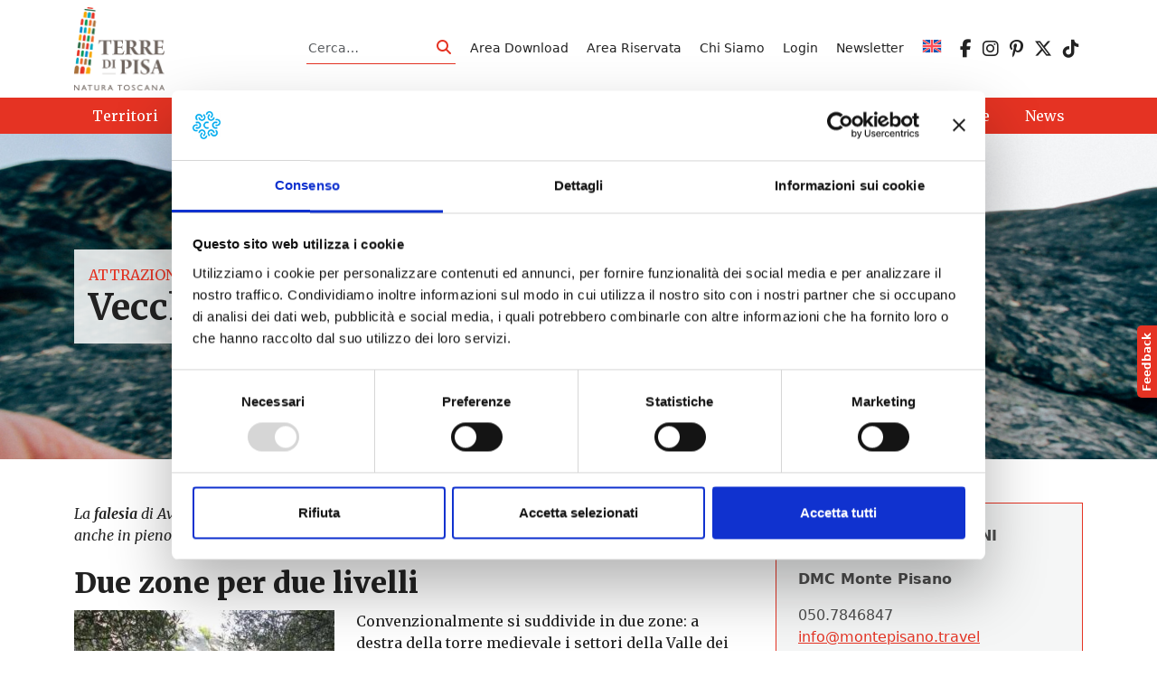

--- FILE ---
content_type: application/x-javascript
request_url: https://consentcdn.cookiebot.com/consentconfig/ff820fe8-cb7b-4ac2-ad22-a94998c78883/terredipisa.it/configuration.js
body_size: 607
content:
CookieConsent.configuration.tags.push({id:167403527,type:"script",tagID:"",innerHash:"",outerHash:"",tagHash:"5134840107534",url:"https://consent.cookiebot.com/uc.js",resolvedUrl:"https://consent.cookiebot.com/uc.js",cat:[1]});CookieConsent.configuration.tags.push({id:167403532,type:"script",tagID:"",innerHash:"",outerHash:"",tagHash:"5726112278505",url:"",resolvedUrl:"",cat:[4]});CookieConsent.configuration.tags.push({id:167403533,type:"script",tagID:"",innerHash:"",outerHash:"",tagHash:"2031873428872",url:"https://www.googletagmanager.com/gtag/js?id=G-JFZYHT6LR9",resolvedUrl:"https://www.googletagmanager.com/gtag/js?id=G-JFZYHT6LR9",cat:[4]});CookieConsent.configuration.tags.push({id:167403534,type:"iframe",tagID:"",innerHash:"",outerHash:"",tagHash:"7090066639000",url:"https://www.visittuscany.com/widget/widget.html?q=eyJsYW5nIjoiaXQiLCJzaXplIjowLCJyYWRpdXMiOjMwLCJ0ZXJyaXRvcmllcyI6WyIvc3lzdGVtL2NhdGVnb3JpZXMvdGVycml0b3JpL3RlcnJlLWRpLXBpc2EvIl0sInNlY29uZGFyeVNpemUiOiI2MDAiLCJ3aWRnZXQiOiJvZmZlcnMifQ==",resolvedUrl:"https://www.visittuscany.com/widget/widget.html?q=eyJsYW5nIjoiaXQiLCJzaXplIjowLCJyYWRpdXMiOjMwLCJ0ZXJyaXRvcmllcyI6WyIvc3lzdGVtL2NhdGVnb3JpZXMvdGVycml0b3JpL3RlcnJlLWRpLXBpc2EvIl0sInNlY29uZGFyeVNpemUiOiI2MDAiLCJ3aWRnZXQiOiJvZmZlcnMifQ==",cat:[4]});CookieConsent.configuration.tags.push({id:167403535,type:"iframe",tagID:"",innerHash:"",outerHash:"",tagHash:"15157129178352",url:"https://metarock.it/embed/#?secret=JLHxtZvtxK#?secret=3tBjGXfcF9",resolvedUrl:"https://metarock.it/embed/#?secret=JLHxtZvtxK#?secret=3tBjGXfcF9",cat:[1,4]});CookieConsent.configuration.tags.push({id:167403536,type:"iframe",tagID:"",innerHash:"",outerHash:"",tagHash:"16305529986001",url:"https://www.officinepapage.it/embed/#?secret=gGho8VOVRS#?secret=LjgeyWlMIt",resolvedUrl:"https://www.officinepapage.it/embed/#?secret=gGho8VOVRS#?secret=LjgeyWlMIt",cat:[1]});CookieConsent.configuration.tags.push({id:167403539,type:"iframe",tagID:"",innerHash:"",outerHash:"",tagHash:"17362121857548",url:"https://www.youtube.com/embed/SzrJBYxmUvI?feature=oembed",resolvedUrl:"https://www.youtube.com/embed/SzrJBYxmUvI?feature=oembed",cat:[4]});CookieConsent.configuration.tags.push({id:167403546,type:"iframe",tagID:"",innerHash:"",outerHash:"",tagHash:"15724301223455",url:"https://www.youtube.com/embed/wH-ddFQmYYI?feature=oembed",resolvedUrl:"https://www.youtube.com/embed/wH-ddFQmYYI?feature=oembed",cat:[4]});CookieConsent.configuration.tags.push({id:167403548,type:"iframe",tagID:"",innerHash:"",outerHash:"",tagHash:"3936599121764",url:"https://maps.google.com/maps?q=43.58114,10.57449&hl=it;z=16&output=embed",resolvedUrl:"https://maps.google.com/maps?q=43.58114,10.57449&hl=it;z=16&output=embed",cat:[2]});CookieConsent.configuration.tags.push({id:167403598,type:"iframe",tagID:"",innerHash:"",outerHash:"",tagHash:"1584491536473",url:"https://mpembed.com/show/?m=9yXDC7tUZbK&mdir=1&mt=1&mdirsearch=1#?secret=W4yM9jz68K",resolvedUrl:"https://mpembed.com/show/?m=9yXDC7tUZbK&mdir=1&mt=1&mdirsearch=1#?secret=W4yM9jz68K",cat:[1]});

--- FILE ---
content_type: application/javascript
request_url: https://www.terredipisa.it/wp-content/themes/websoup5/js/theme.js?ver=0.61.1753368003
body_size: 3822
content:
/*
* jquery-match-height 0.7.2 by @liabru
* http://brm.io/jquery-match-height/
* License MIT
*/
!function(t){"use strict";"function"==typeof define&&define.amd?define(["jquery"],t):"undefined"!=typeof module&&module.exports?module.exports=t(require("jquery")):t(jQuery)}(function(t){var e=-1,o=-1,n=function(t){return parseFloat(t)||0},a=function(e){var o=1,a=t(e),i=null,r=[];return a.each(function(){var e=t(this),a=e.offset().top-n(e.css("margin-top")),s=r.length>0?r[r.length-1]:null;null===s?r.push(e):Math.floor(Math.abs(i-a))<=o?r[r.length-1]=s.add(e):r.push(e),i=a}),r},i=function(e){var o={
byRow:!0,property:"height",target:null,remove:!1};return"object"==typeof e?t.extend(o,e):("boolean"==typeof e?o.byRow=e:"remove"===e&&(o.remove=!0),o)},r=t.fn.matchHeight=function(e){var o=i(e);if(o.remove){var n=this;return this.css(o.property,""),t.each(r._groups,function(t,e){e.elements=e.elements.not(n)}),this}return this.length<=1&&!o.target?this:(r._groups.push({elements:this,options:o}),r._apply(this,o),this)};r.version="0.7.2",r._groups=[],r._throttle=80,r._maintainScroll=!1,r._beforeUpdate=null,
r._afterUpdate=null,r._rows=a,r._parse=n,r._parseOptions=i,r._apply=function(e,o){var s=i(o),h=t(e),l=[h],c=t(window).scrollTop(),p=t("html").outerHeight(!0),u=h.parents().filter(":hidden");return u.each(function(){var e=t(this);e.data("style-cache",e.attr("style"))}),u.css("display","block"),s.byRow&&!s.target&&(h.each(function(){var e=t(this),o=e.css("display");"inline-block"!==o&&"flex"!==o&&"inline-flex"!==o&&(o="block"),e.data("style-cache",e.attr("style")),e.css({display:o,"padding-top":"0",
"padding-bottom":"0","margin-top":"0","margin-bottom":"0","border-top-width":"0","border-bottom-width":"0",height:"100px",overflow:"hidden"})}),l=a(h),h.each(function(){var e=t(this);e.attr("style",e.data("style-cache")||"")})),t.each(l,function(e,o){var a=t(o),i=0;if(s.target)i=s.target.outerHeight(!1);else{if(s.byRow&&a.length<=1)return void a.css(s.property,"");a.each(function(){var e=t(this),o=e.attr("style"),n=e.css("display");"inline-block"!==n&&"flex"!==n&&"inline-flex"!==n&&(n="block");var a={
display:n};a[s.property]="",e.css(a),e.outerHeight(!1)>i&&(i=e.outerHeight(!1)),o?e.attr("style",o):e.css("display","")})}a.each(function(){var e=t(this),o=0;s.target&&e.is(s.target)||("border-box"!==e.css("box-sizing")&&(o+=n(e.css("border-top-width"))+n(e.css("border-bottom-width")),o+=n(e.css("padding-top"))+n(e.css("padding-bottom"))),e.css(s.property,i-o+"px"))})}),u.each(function(){var e=t(this);e.attr("style",e.data("style-cache")||null)}),r._maintainScroll&&t(window).scrollTop(c/p*t("html").outerHeight(!0)),
this},r._applyDataApi=function(){var e={};t("[data-match-height], [data-mh]").each(function(){var o=t(this),n=o.attr("data-mh")||o.attr("data-match-height");n in e?e[n]=e[n].add(o):e[n]=o}),t.each(e,function(){this.matchHeight(!0)})};var s=function(e){r._beforeUpdate&&r._beforeUpdate(e,r._groups),t.each(r._groups,function(){r._apply(this.elements,this.options)}),r._afterUpdate&&r._afterUpdate(e,r._groups)};r._update=function(n,a){if(a&&"resize"===a.type){var i=t(window).width();if(i===e)return;e=i;
}n?o===-1&&(o=setTimeout(function(){s(a),o=-1},r._throttle)):s(a)},t(r._applyDataApi);var h=t.fn.on?"on":"bind";t(window)[h]("load",function(t){r._update(!1,t)}),t(window)[h]("resize orientationchange",function(t){r._update(!0,t)})});

/**
 * File skip-link-focus-fix.js.
 *
 * Helps with accessibility for keyboard only users.
 *
 * Learn more: https://git.io/vWdr2
 */
(function () {
  var isIe = /(trident|msie)/i.test(navigator.userAgent);

  if (isIe && document.getElementById && window.addEventListener) {
    window.addEventListener('hashchange', function () {
      var id = location.hash.substring(1),
        element;

      if (!(/^[A-z0-9_-]+$/.test(id))) {
        return;
      }

      element = document.getElementById(id);

      if (element) {
        if (!(/^(?:a|select|input|button|textarea)$/i.test(element.tagName))) {
          element.tabIndex = -1;
        }

        element.focus();
      }
    }, false);
  }
})();

(function ($) {
  'use strict';

  $(function () {

    /* Navbar fissa */
    /*var navbar = $( '#wrapper-navbar' );
    var navbarprev = navbar.prev();
    var navbarheight = navbar.height();
    var sticky = navbar.offset().top;
    var updateNavbar = function() {
      if (window.pageYOffset >= sticky) {
        navbar.addClass('fixed-top');
        navbarprev.css('margin-bottom', navbarheight);
      } else {
        navbarprev.css('margin-bottom', 0);
        navbar.removeClass('fixed-top');
      }
    };
    $(window).on('scroll', updateNavbar);
    $(window).on('resize', function() {
      sticky = navbar.offset().top;
      navbarheight = navbar.height();
    });*/

    $('.movetop').clone().removeClass('movetop').addClass('movedtop').prependTo($('.entry-content .col-md-8'));


    /* Back to top */
    var totop = $('#totop');
    if (totop.length > 0) {
      totop.on('click', function (e) {
        e.preventDefault();
        $("html, body").stop().animate({
          scrollTop: 0
        }, 500);
      });
      $(window).scroll(function () {
        var t = $(window).scrollTop();
        if (t >= 200) {
          totop.fadeIn();
        } else {
          totop.fadeOut();
        }
      });
    }

    $('.bigbtns .wp-block-cover, .linkblk').on('click', function(e) {
      var url = $(this).find('a').eq(0).attr('href');
      window.location.href = url;
    });

    /* Search */
    var sfilter = $('.sfilter');
    if (sfilter.length > 0) {
      var filter = $('#filter');
      $('.sfilter .fpill').on('click', function (e) {
        e.preventDefault();
        var _this = $(this);
        filter.val(_this.data('pt'));
        $('.sfilter .fpill').removeClass('act');
        _this.addClass('act');
        if($('#s').val().trim() != '') {
          $('#searchsubmit').click();
          //$('#searchform').submit();
        }
        return false;
      });
      $('.sfilter .fpill[data-pt="' + filter.val() + '"]').addClass('act');
    }

    /* Load more */
    let loading = false;

    let filterform = $("#filterform");
    if(filterform.length) {

      let dynagrid = $('.dynagrid');
      let morebtn = $(".wp_load-more");
      let morebtntxt = $(".wp_load-more").text();
      let current_page = $('#wp_current_page');
      let page_size = $('#wp_page_size');

      $('input[name="filter_daterange"]').daterangepicker({
        timePicker: false,
        startDate: moment().startOf('day'),
        endDate: moment().startOf('day').add(1, 'year'),
        "locale": {
            "format": "DD/MM/YYYY",
            "separator": " - ",
            "applyLabel": "Applica",
            "cancelLabel": "Chiudi",
            "fromLabel": "Da",
            "toLabel": "A",
            "customRangeLabel": "Personalizzato",
            "daysOfWeek": [
                "Do",
                "Lu",
                "Ma",
                "Me",
                "Gi",
                "Ve",
                "Sa"
            ],
            "monthNames": [
                "Gennaio",
                "Febbraio",
                "Marzo",
                "Aprile",
                "Maggio",
                "Giugno",
                "Liglio",
                "Augosto",
                "Settembre",
                "Ottobre",
                "Novembre",
                "Dicembre"
            ],
            "firstDay": 1
        }
    });

      var loadnext = function() {
        history.pushState({}, "", 
          location.protocol + "//" + location.host +
          location.pathname
        );

        if(dynagrid.children().last().data('all') <= page_size.val()) {
          morebtn.prop('disabled', false).text(morebtntxt);
          morebtn.hide();
          return false; 
        }

        $.ajax({
            url: filterform.attr('action'),
            type: 'POST',
            dataType: "html",
            data: filterform.serializeArray(),
            beforeSend: function() {
              loading = true;
              morebtn.prop('disabled', true).text("Loading...");
            },
            success: function(response) {
              loading = false;
              dynagrid.append(response);
              morebtn.prop('disabled', false).text(morebtntxt);
              let newtot = parseInt(page_size.val()) * parseInt(current_page.val());
              console.log(newtot);
              console.log(parseInt(dynagrid.children().last().data('all')));
              if(newtot >= parseInt(dynagrid.children().last().data('all'))) {
                loading = true;
                morebtn.hide();
              }
              $('.linkblk .entry-title:not(.freeheight)').matchHeight();
              $('.linkblk .mh').matchHeight();
              return false;
            }
        });
      };

      filterform.on('submit', function(e) {
        e.preventDefault();
        dynagrid.empty();
        current_page.val(1);
        console.log(filterform.serialize());
        loadnext();
        return false;
      });

      $('.wp_load-more').on("click", function() {
        current_page.val(parseInt(current_page.val()) + 1);
        loadnext();
      });

      const scrollSentinel = document.querySelector("#bottommore");
      const observer = new IntersectionObserver((entries, options) => {
        for (const entry of entries) {
          if (!loading) {
            current_page.val(parseInt(current_page.val()) + 1);
            loadnext();
          }
        }
      });

      setTimeout(function() {
        observer.observe(scrollSentinel);
      }, 1000);

      //observer.observe(scrollSentinel);
    }

    $('.linkblk .entry-title:not(.freeheight)').matchHeight();
    $('.linkblk .mh').matchHeight();

    if($('body').hasClass('single')) {
      var currentUrl = encodeURI(window.location.href);
      console.log(currentUrl);
      var sociallinks = "<div class=\"sharebtns mt-5\">" +
        "  <a class=\"btn btn-social btn-social-fb\" href=\"https://www.facebook.com/sharer/sharer.php?u=@@@\">" +
        "    <i class=\"fa-brands fa-fw fa-facebook-f\"></i>" +
        "    <span class=\"sc-label\">Share</span>" +
        "  </a>" +
        "  <a class=\"btn btn-social btn-social-tw\" href=\"https://twitter.com/intent/tweet?url=@@@&text=\">" +
        "    <i class=\"fa-brands fa-fw fa-x-twitter\"></i>" +
        "    <span class=\"sc-label\">Tweet</span>" +
        "  </a>" +
        "  <a class=\"btn btn-social btn-social-pn\" href=\"https://pinterest.com/pin/create/button/?url=@@@&media=&description=\">" +
        "    <i class=\"fa-brands fa-fw fa-pinterest\"></i>" +
        "    <span class=\"sc-label\">Pin</span>" +
        "  </a>" +
        "  <a class=\"btn btn-social btn-social-em\" href=\"mailto:?&subject=&cc=&bcc=&body=@@@\">" +
        "    <i class=\"fa-regular fa-envelope\"></i>" +
        "    <span class=\"sc-label\">Email</span>" +
        "  </a>" +
        "  <a class=\"btn btn-social btn-social-wa\" href=\"https://web.whatsapp.com/send?text=@@@\">" +
        "    <i class=\"fa-brands fa-fw fa-whatsapp\"></i>" +
        "    <span class=\"sc-label\">Share</span>" +
        "  </a>" +
        "</div>";
      $('.bgheader.bgcover').after(sociallinks.replaceAll('@@@', currentUrl));
      $('.btn-social').on('click', function(e) {
        e.preventDefault();
        window.open($(this).attr('href'), "Share", "width=500,height=500");
        return false;
      })
    }

    new Swiper('.eventi-slider', {
      slidesPerView: 1,
      spaceBetween: 16,
      //loop: false,
      loop: true,
      autoplay: {
        delay: 2500,
        disableOnInteraction: false // continua anche dopo click o swipe
      },
      /*navigation: {
        nextEl: '.swiper-button-next',
        prevEl: '.swiper-button-prev',
      },*/
      pagination: {
        el: '.swiper-pagination',
        clickable: true,
      },
      breakpoints: {
        768: {
          slidesPerView: 2,
          spaceBetween: 16
        },
        992: {
          slidesPerView: 3,
          spaceBetween: 48
        },
        1200: {
          slidesPerView: 4,
          spaceBetween: 48
        }
      }
    });



  } );

})(jQuery);